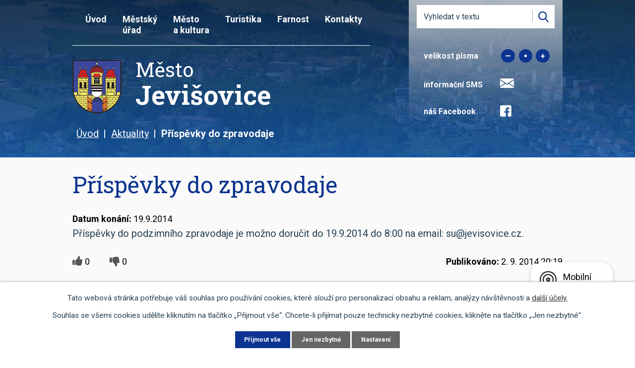

--- FILE ---
content_type: text/html; charset=utf-8
request_url: https://www.jevisovice.cz/aktuality/prispevky-do-zpravodaje-83547
body_size: 10673
content:
<!DOCTYPE html>
<html lang="cs" data-lang-system="cs">
	<head>



		<!--[if IE]><meta http-equiv="X-UA-Compatible" content="IE=EDGE"><![endif]-->
			<meta name="viewport" content="width=device-width, initial-scale=1, user-scalable=yes">
			<meta http-equiv="content-type" content="text/html; charset=utf-8" />
			<meta name="robots" content="index,follow" />
			<meta name="author" content="Antee s.r.o." />
			<meta name="description" content="Příspěvky do podzimního zpravodaje je možno doručit do 19.9.2014 do 8:00 na email: su@jevisovice.cz. " />
			<meta name="keywords" content="město,státní správa,přehrada Jevišovice,Nový zámek Jevišovice, Starý zámek Jevišovice,kostel,město Jevišovice" />
			<meta name="google-site-verification" content="xXxIh3SByFL3ZJSFcK0bLQPEaTYAcnaZo7AvkZVdJdY" />
			<meta name="viewport" content="width=device-width, initial-scale=1, user-scalable=yes" />
<title>Příspěvky do zpravodaje | Město Jevišovice</title>

		<link rel="stylesheet" type="text/css" href="https://cdn.antee.cz/jqueryui/1.8.20/css/smoothness/jquery-ui-1.8.20.custom.css?v=2" integrity="sha384-969tZdZyQm28oZBJc3HnOkX55bRgehf7P93uV7yHLjvpg/EMn7cdRjNDiJ3kYzs4" crossorigin="anonymous" />
		<link rel="stylesheet" type="text/css" href="/style.php?nid=VlZX&amp;ver=1768399196" />
		<link rel="stylesheet" type="text/css" href="/css/libs.css?ver=1768399900" />
		<link rel="stylesheet" type="text/css" href="https://cdn.antee.cz/genericons/genericons/genericons.css?v=2" integrity="sha384-DVVni0eBddR2RAn0f3ykZjyh97AUIRF+05QPwYfLtPTLQu3B+ocaZm/JigaX0VKc" crossorigin="anonymous" />

		<script src="/js/jquery/jquery-3.0.0.min.js" ></script>
		<script src="/js/jquery/jquery-migrate-3.1.0.min.js" ></script>
		<script src="/js/jquery/jquery-ui.min.js" ></script>
		<script src="/js/jquery/jquery.ui.touch-punch.min.js" ></script>
		<script src="/js/libs.min.js?ver=1768399900" ></script>
		<script src="/js/ipo.min.js?ver=1768399889" ></script>
			<script src="/js/locales/cs.js?ver=1768399196" ></script>

			<script src='https://www.google.com/recaptcha/api.js?hl=cs&render=explicit' ></script>

		<link href="/uredni-deska?action=atom" type="application/atom+xml" rel="alternate" title="Úřední deska">
		<link href="/aktuality?action=atom" type="application/atom+xml" rel="alternate" title="Aktuality">
		<link href="/rozpocet?action=atom" type="application/atom+xml" rel="alternate" title="Rozpočet">
		<link href="/podklady-pro-zastupitele?action=atom" type="application/atom+xml" rel="alternate" title="Podklady pro zastupitele">
		<link href="/zapisy?action=atom" type="application/atom+xml" rel="alternate" title="Zápisy">
		<link href="/dotace-publicita?action=atom" type="application/atom+xml" rel="alternate" title="Dotace - Publicita">
<link rel="preconnect" href="https://fonts.gstatic.com/" crossorigin>
<link href="https://fonts.googleapis.com/css2?family=Roboto:wght@400;700&amp;display=fallback" rel="stylesheet">
<link href="https://fonts.googleapis.com/css2?family=Roboto+Slab:wght@400;700&amp;display=fallback" rel="stylesheet">
<link href="/image.php?nid=885&amp;oid=7587299" rel="icon" type="image/png">
<link rel="shortcut icon" href="/image.php?nid=885&amp;oid=7587299">
<link rel="preload" href="/file.php?nid=885&amp;oid=7610338" as="image">
<script src="//translate.google.com/translate_a/element.js?cb=googleTranslateElementInit"></script>
<script>
function googleTranslateElementInit() {
new google.translate.TranslateElement({pageLanguage: 'cs', includedLanguages: 'cs,de,en,pl', layout: google.translate.TranslateElement.InlineLayout.SIMPLE}, 'google_translate_element');
}
</script>
<script>
ipo.api.live('body', function(el) {
//zalomení položky menu po prvním slově
var WindowWidth = $(window).width();
if (WindowWidth > 1025) {
$(el).find(".topmenuitem1 > a").each(function() {
menuName(this);
});
}
function menuName(elem) {
var obj = $(elem);
var text = obj.html();
var parts = text.split(' ');
var replace = '<span class="firstWord">'+parts[0]+'<br />';
parts.shift();
replace += parts.join(' ');
obj.html(replace);
}
//posun patičky
$(el).find("#ipocopyright").insertAfter("#ipocontainer");
//třída action-button na backlink
$(el).find(".backlink").addClass("action-button");
//přesun vyhledávání
$(el).find(".elasticSearchForm").appendTo(".fulltext_wrapper");
//přesun velikosti písma
$(el).find(".font-enlargement").appendTo(".velikost_pisma");
});
</script>

	</head>

	<body id="page3074449" class="subpage3074449"
			
			data-nid="885"
			data-lid="CZ"
			data-oid="3074449"
			data-layout-pagewidth="1024"
			
			data-slideshow-timer="3"
			 data-ipo-article-id="83547"
						
				
				data-layout="responsive" data-viewport_width_responsive="1024"
			>



							<div id="snippet-cookiesConfirmation-euCookiesSnp">			<div id="cookieChoiceInfo" class="cookie-choices-info template_1">
					<p>Tato webová stránka potřebuje váš souhlas pro používání cookies, které slouží pro personalizaci obsahu a reklam, analýzy návštěvnosti a 
						<a class="cookie-button more" href="https://navody.antee.cz/cookies" target="_blank">další účely.</a>
					</p>
					<p>
						Souhlas se všemi cookies udělíte kliknutím na tlačítko „Přijmout vše“. Chcete-li přijímat pouze technicky nezbytné cookies, klikněte na tlačítko „Jen nezbytné“.
					</p>
				<div class="buttons">
					<a class="cookie-button action-button ajax" id="cookieChoiceButton" rel=”nofollow” href="/aktuality/prispevky-do-zpravodaje-83547?do=cookiesConfirmation-acceptAll">Přijmout vše</a>
					<a class="cookie-button cookie-button--settings action-button ajax" rel=”nofollow” href="/aktuality/prispevky-do-zpravodaje-83547?do=cookiesConfirmation-onlyNecessary">Jen nezbytné</a>
					<a class="cookie-button cookie-button--settings action-button ajax" rel=”nofollow” href="/aktuality/prispevky-do-zpravodaje-83547?do=cookiesConfirmation-openSettings">Nastavení</a>
				</div>
			</div>
</div>				<div id="ipocontainer">

			<div class="menu-toggler">

				<span>Menu</span>
				<span class="genericon genericon-menu"></span>
			</div>

			<span id="back-to-top">

				<i class="fa fa-angle-up"></i>
			</span>

			<div id="ipoheader">

				<div class="header">
	<div class="layout-container flex-container">
		<div>
			<a href="/" class="header-logo">
				<img src="/file.php?nid=885&amp;oid=7610338" alt="Město Jevišovice">
				<span class="brand_name">
					<span>Město</span> <strong>Jevišovice</strong>
				</span>
			</a>
		</div>
		<div class="header_action">
			<div class="fulltext_wrapper"></div>
			<div class="velikost_pisma"></div>
			<div class="sms">
				<span>informační SMS</span> <a href="/aktuality-sms"><img src="/image.php?nid=885&amp;oid=7592047" alt="Informační sms"></a>
			</div>
			<div class="facebook">
				<span>náš Facebook</span> <a href="https://www.facebook.com/Jevisovice" target="_blank" rel="noopener noreferrer"> <img src="/image.php?nid=885&amp;oid=7592662" alt="Facebook"></a>
			</div>
			<div class="translate" id="google_translate_element"></div>
		</div>
	</div>
</div>



<div class="header_image_wrapper next_pages">
	
		 
		<div class="header_image" style="background-image:url(/image.php?oid=7587338&amp;nid=885);"></div>
		 
	
</div><div class="font-enlargement">
	<h4 class="newsheader">
		Změna velikosti písma
	</h4>
	<div class="newsbody">
		<a class="font-smaller" id="font-resizer-smaller">Menší<span class="font-icon"></span></a>
		<a class="font-default" id="font-resizer-default">Standardní</a>
		<a class="font-bigger" id="font-resizer-bigger">Větší<span class="font-icon"></span></a>
	</div>
</div>
<script >

	$(document).ready(function() {
		app.index.changeFontSize(
				'ipopage',
				document.getElementById('font-resizer-smaller'),
				document.getElementById('font-resizer-default'),
				document.getElementById('font-resizer-bigger')
		);
	});
</script>
<div class="elasticSearchForm elasticSearch-container" id="elasticSearch-form-9176809" >
	<h4 class="newsheader">Fulltextové vyhledávání</h4>
	<div class="newsbody">
<form action="/aktuality/prispevky-do-zpravodaje-83547?do=headerSection-elasticSearchForm-9176809-form-submit" method="post" id="frm-headerSection-elasticSearchForm-9176809-form">
<label hidden="" for="frmform-q">Fulltextové vyhledávání</label><input type="text" placeholder="Vyhledat v textu" autocomplete="off" name="q" id="frmform-q" value=""> 			<input type="submit" value="Hledat" class="action-button">
			<div class="elasticSearch-autocomplete"></div>
</form>
	</div>
</div>

<script >

	app.index.requireElasticSearchAutocomplete('frmform-q', "\/fulltextove-vyhledavani?do=autocomplete");
</script>
			</div>

			<div id="ipotopmenuwrapper">

				<div id="ipotopmenu">
<h4 class="hiddenMenu">Horní menu</h4>
<ul class="topmenulevel1"><li class="topmenuitem1 noborder" id="ipomenu7506169"><a href="/">Úvod</a></li><li class="topmenuitem1" id="ipomenu695049"><a href="/mestsky-urad">Městský úřad</a><ul class="topmenulevel2"><li class="topmenuitem2" id="ipomenu3074458"><a href="/povinne-zverejnovane-informace">Povinně zveřejňované informace</a></li><li class="topmenuitem2" id="ipomenu4494225"><a href="/mestsky-urad-jevisovice">Městský úřad Jevišovice</a><ul class="topmenulevel3"><li class="topmenuitem3" id="ipomenu695065"><a href="/zakladni-informace">Základní informace</a></li><li class="topmenuitem3" id="ipomenu695050"><a href="/popis-uradu">Popis úřadu</a></li><li class="topmenuitem3" id="ipomenu700400"><a href="/formulare-ke-stazeni">Formuláře ke stažení</a></li><li class="topmenuitem3" id="ipomenu695054"><a href="/poskytovani-informaci">Poskytování informací</a></li><li class="topmenuitem3" id="ipomenu2932585"><a href="/elektronicka-podatelna">Elektronická podatelna</a></li><li class="topmenuitem3" id="ipomenu7607869"><a href="/rozpocet">Rozpočet</a></li><li class="topmenuitem3" id="ipomenu7618813"><a href="https://cro.justice.cz/" target="_blank">Registr oznámení</a></li></ul></li><li class="topmenuitem2" id="ipomenu3074444"><a href="/uredni-deska">Úřední deska</a></li><li class="topmenuitem2" id="ipomenu4494226"><a href="/index.php?oid=4494226">Zastupitelstvo</a><ul class="topmenulevel3"><li class="topmenuitem3" id="ipomenu7618004"><a href="/podklady-pro-zastupitele">Podklady pro zastupitele</a></li><li class="topmenuitem3" id="ipomenu9511935"><a href="/zapisy">Zápisy</a></li><li class="topmenuitem3" id="ipomenu4209861"><a href="/vyhlasky-zakony-a-usneseni-zastupitelstva">Vyhlášky, zákony</a></li><li class="topmenuitem3" id="ipomenu4054134"><a href="/index.php?oid=4054134">Smlouvy</a></li><li class="topmenuitem3" id="ipomenu3109771"><a href="/diar-starosty">Diář starosty</a></li></ul></li><li class="topmenuitem2" id="ipomenu798921"><a href="/czech-point">Czech POINT</a></li><li class="topmenuitem2" id="ipomenu2355364"><a href="/projekty-a-dotace">Projekty a dotace</a><ul class="topmenulevel3"><li class="topmenuitem3" id="ipomenu2187052"><a href="/navrh-ozeleneni-">Návrh ozelenění </a></li><li class="topmenuitem3" id="ipomenu2355370"><a href="/bytova-vystavba">Bytová výstavba</a></li><li class="topmenuitem3" id="ipomenu2355392"><a href="/cisteni-prehrady">Čištění přehrady</a></li><li class="topmenuitem3" id="ipomenu2956654"><a href="/pripravovane-projekty">Připravované projekty</a></li><li class="topmenuitem3" id="ipomenu4056986"><a href="/poskytnute-dotace">Poskytnuté dotace</a></li></ul></li><li class="topmenuitem2" id="ipomenu11144267"><a href="/pravidla-pro-pronajem-a-prodej-mestskych-pozemku">Pravidla pro pronájem a prodej městských pozemků</a></li><li class="topmenuitem2" id="ipomenu11620102"><a href="/dotace-publicita">Dotace - Publicita</a></li></ul></li><li class="topmenuitem1" id="ipomenu2355359"><a href="/mesto-a-kultura">Město a kultura</a><ul class="topmenulevel2"><li class="topmenuitem2" id="ipomenu11057130"><a href="/hledani-pokladu">Hledání pokladu Jevišovických Kunštátů</a></li><li class="topmenuitem2" id="ipomenu695039"><a href="/spolky-a-kluby">Spolky a kluby</a><ul class="topmenulevel3"><li class="topmenuitem3" id="ipomenu10975202"><a href="/fotbal">Fotbal Jevišovice Mikulovice</a></li><li class="topmenuitem3" id="ipomenu702719"><a href="/sdh-jevisovice">SDH Jevišovice</a></li><li class="topmenuitem3" id="ipomenu721230"><a href="/pionyr-jevisovice">Pionýr Jevišovice</a></li><li class="topmenuitem3" id="ipomenu836935"><a href="http://skautjevisovice.estranky.cz" target="_blank">Skaut Jevišovice</a></li><li class="topmenuitem3" id="ipomenu904470"><a href="http://www.divadlojevisovice.estranky.cz" target="_blank">Divadelní spolek Jevišovice</a></li><li class="topmenuitem3" id="ipomenu9411453"><a href="http://www.sokoljevisovice.cz" target="_blank">Sokol Jevišovice</a></li></ul></li><li class="topmenuitem2" id="ipomenu2355363"><a href="/kultura-a-sport">Kultura a sport</a><ul class="topmenulevel3"><li class="topmenuitem3" id="ipomenu1100433"><a href="/wellness">Posilovna a wellness Jevišovice</a><ul class="topmenulevel4"><li class="topmenuitem4" id="ipomenu7884547"><a href="/pronajem-hriste">Pronájem hřiště</a></li><li class="topmenuitem4" id="ipomenu2884017"><a href="/tenis">Tenis</a></li><li class="topmenuitem4" id="ipomenu2884021"><a href="/taekwondo-hwarang-jevisovice">Taekwondo Hwa-Rang Jevišovice</a></li><li class="topmenuitem4" id="ipomenu3449596"><a href="/relax">Posilovna a wellness - kalendář</a></li></ul></li><li class="topmenuitem3" id="ipomenu1348172"><a href="/legenda-suchy-cert">Legenda Suchý čert</a></li><li class="topmenuitem3" id="ipomenu2355402"><a href="/napsali-o-nas">Napsali o nás</a></li></ul></li><li class="topmenuitem2" id="ipomenu10750245"><a href="/byty">Prodej bytů</a></li><li class="topmenuitem2" id="ipomenu5050705"><a href="/zamecka-vinarska-romance">Zámecká vinařská romance</a></li><li class="topmenuitem2" id="ipomenu700363"><a href="/doprava-a-mapa-mesta">Doprava a mapa města</a></li><li class="topmenuitem2" id="ipomenu7914776"><a href="/kalendar-svozu-odpadu">Kalendář svozu odpadů</a></li><li class="topmenuitem2" id="ipomenu8235987"><a href="/poplatky">Poplatky</a></li><li class="topmenuitem2" id="ipomenu12877403"><a href="/odkazy">Odkazy</a><ul class="topmenulevel3"><li class="topmenuitem3" id="ipomenu4209667"><a href="http://www.zsmsjevisovice.cz/" target="_blank">Základní škola Jevišovice</a></li><li class="topmenuitem3" id="ipomenu4209651"><a href="http://www.domovjevisovice.cz/" target="_blank">Domov pro seniory</a></li><li class="topmenuitem3" id="ipomenu11853614"><a href="https://www.postaonline.cz/detail-pobocky/-/pobocky/detail/67153" target="_blank">Česká pošta</a></li><li class="topmenuitem3" id="ipomenu2347008"><a href="http://www.knihovnajevisovice.webk.cz" target="_blank">Knihovna</a></li><li class="topmenuitem3" id="ipomenu12883157"><a href="http://www.dsojevisovicka.cz/" target="_top">DSO Jevišovicka</a></li></ul></li><li class="topmenuitem2" id="ipomenu8235967"><a href="/kompostarna">Kompostárna</a></li><li class="topmenuitem2" id="ipomenu4136764"><a href="/katalog-firem">Katalog firem</a></li><li class="topmenuitem2" id="ipomenu1728374"><a href="/partneri-mesta">Partneři města</a></li><li class="topmenuitem2" id="ipomenu845960"><a href="/fotogalerie">Fotogalerie</a></li><li class="topmenuitem2" id="ipomenu12877334"><a href="/mistni-energeticka-koncepce-dso-jevisovicka">Místní energetická koncepce DSO Jevišovicka</a></li><li class="topmenuitem2" id="ipomenu4023534"><a href="/inzerce-">Inzerce </a></li><li class="topmenuitem2" id="ipomenu854214"><a href="/napiste-nam">Napište nám</a></li><li class="topmenuitem2" id="ipomenu4508595"><a href="/zpravodaj-a-jevisovicke-noviny">Zpravodaj a jevišovické noviny</a><ul class="topmenulevel3"><li class="topmenuitem3" id="ipomenu1058475"><a href="/zpravodaj">Zpravodaj</a><ul class="topmenulevel4"><li class="topmenuitem4" id="ipomenu4560484"><a href="/zpravodaj--archiv">Zpravodaj - Archiv</a></li></ul></li></ul></li><li class="topmenuitem2" id="ipomenu8145387"><a href="/mobilni-rozhlas">Mobilní Rozhlas</a></li><li class="topmenuitem2" id="ipomenu12877364"><a href="#" class="nolink">Projekty</a><ul class="topmenulevel3"><li class="topmenuitem3" id="ipomenu11490332"><a href="/projekt-synergy">Projekt SYNERGY</a></li><li class="topmenuitem3" id="ipomenu12835043"><a href="/projekt-renew">Projekt RENEW</a></li><li class="topmenuitem3" id="ipomenu11490288"><a href="/projekt-waste">Projekt Waste</a></li></ul></li><li class="topmenuitem2" id="ipomenu10324447"><a href="/blesak">Re Use centrum alias Blešák 12</a></li></ul></li><li class="topmenuitem1" id="ipomenu8250846"><a href="http://www.jevisovice.info/" target="_blank">Turistika</a></li><li class="topmenuitem1" id="ipomenu1083772"><a href="/farnost">Farnost</a><ul class="topmenulevel2"><li class="topmenuitem2" id="ipomenu8005320"><a href="/farnost-kontakt">Kontakt</a></li><li class="topmenuitem2" id="ipomenu8005312"><a href="/o-nasi-farnosti">O naši farnosti</a></li><li class="topmenuitem2" id="ipomenu8005303"><a href="/porad-bohosluzeb">Pořad bohoslužeb</a></li><li class="topmenuitem2" id="ipomenu8005349"><a href="/farnost-rok-svateho-josefa">Rok svatého Josefa</a></li><li class="topmenuitem2" id="ipomenu8005299"><a href="/farnost-historie">Historie</a><ul class="topmenulevel3"><li class="topmenuitem3" id="ipomenu8005321"><a href="/archivni-informace">Archivní informace</a></li><li class="topmenuitem3" id="ipomenu1732460"><a href="/knezi-pusobici-v-nasi-farnosti">Kněží působící v naší farnosti</a></li><li class="topmenuitem3" id="ipomenu1732505"><a href="/knezi-rodaci-farnosti-jevisovice">Kněží, rodáci farnosti Jevišovice</a></li></ul></li><li class="topmenuitem2" id="ipomenu8005323"><a href="/farnost-videogalerie">Videogalerie</a></li><li class="topmenuitem2" id="ipomenu8005326"><a href="/farnost-ostatni">Ostatní</a></li><li class="topmenuitem2" id="ipomenu8005307"><a href="/mse-svata-online">Mše svatá online</a></li></ul></li><li class="topmenuitem1" id="ipomenu7506170"><a href="/kontakty">Kontakty</a></li></ul>
					<div class="cleartop"></div>
				</div>
			</div>
			<div id="ipomain">
				<div class="data-aggregator-calendar" id="data-aggregator-calendar-7506190">
	<h4 class="newsheader">Nadcházející události</h4>
	<div class="newsbody">
<div id="snippet-mainSection-dataAggregatorCalendar-7506190-cal"><div class="blog-cal ui-datepicker-inline ui-datepicker ui-widget ui-widget-content ui-helper-clearfix ui-corner-all">
	<div class="ui-datepicker-header ui-widget-header ui-helper-clearfix ui-corner-all">
		<a class="ui-datepicker-prev ui-corner-all ajax" href="/aktuality/prispevky-do-zpravodaje-83547?mainSection-dataAggregatorCalendar-7506190-date=202512&amp;do=mainSection-dataAggregatorCalendar-7506190-reload" title="Předchozí měsíc">
			<span class="ui-icon ui-icon-circle-triangle-w">Předchozí</span>
		</a>
		<a class="ui-datepicker-next ui-corner-all ajax" href="/aktuality/prispevky-do-zpravodaje-83547?mainSection-dataAggregatorCalendar-7506190-date=202602&amp;do=mainSection-dataAggregatorCalendar-7506190-reload" title="Následující měsíc">
			<span class="ui-icon ui-icon-circle-triangle-e">Následující</span>
		</a>
		<div class="ui-datepicker-title">Leden 2026</div>
	</div>
	<table class="ui-datepicker-calendar">
		<thead>
			<tr>
				<th title="Pondělí">P</th>
				<th title="Úterý">Ú</th>
				<th title="Středa">S</th>
				<th title="Čtvrtek">Č</th>
				<th title="Pátek">P</th>
				<th title="Sobota">S</th>
				<th title="Neděle">N</th>
			</tr>

		</thead>
		<tbody>
			<tr>

				<td>

						<span class="tooltip ui-state-default ui-datepicker-other-month">29</span>
				</td>
				<td>

					<a data-tooltip-content="#tooltip-content-calendar-20251230-7506190" class="tooltip ui-state-default ui-datepicker-other-month" href="/aktuality/zpravodaj-dso-jevisovicka-22025" title="Zpravodaj DSO Jevišovicka 2/2025">30</a>
					<div class="tooltip-wrapper">
						<div id="tooltip-content-calendar-20251230-7506190">
							<div>Zpravodaj DSO Jevišovicka 2/2025</div>
						</div>
					</div>
				</td>
				<td>

					<a data-tooltip-content="#tooltip-content-calendar-20251231-7506190" class="tooltip ui-state-default ui-datepicker-other-month" href="/nadchazejici-udalosti?date=2025-12-31" title="Svozový kalendář 2025,PF 2026">31</a>
					<div class="tooltip-wrapper">
						<div id="tooltip-content-calendar-20251231-7506190">
							<div>Svozový kalendář 2025</div>
							<div>PF 2026</div>
						</div>
					</div>
				</td>
				<td>

						<span class="tooltip ui-state-default day-off holiday" title="Nový rok">1</span>
				</td>
				<td>

					<a data-tooltip-content="#tooltip-content-calendar-20260102-7506190" class="tooltip ui-state-default" href="/aktuality/pozvanka-na-koncert-vanocnich-pisni-2026" title="Pozvánka na koncert vánočních písní 2026">2</a>
					<div class="tooltip-wrapper">
						<div id="tooltip-content-calendar-20260102-7506190">
							<div>Pozvánka na koncert vánočních písní 2026</div>
						</div>
					</div>
				</td>
				<td>

						<span class="tooltip ui-state-default saturday day-off">3</span>
				</td>
				<td>

						<span class="tooltip ui-state-default sunday day-off">4</span>
				</td>
			</tr>
			<tr>

				<td>

						<span class="tooltip ui-state-default">5</span>
				</td>
				<td>

						<span class="tooltip ui-state-default">6</span>
				</td>
				<td>

						<span class="tooltip ui-state-default">7</span>
				</td>
				<td>

						<span class="tooltip ui-state-default">8</span>
				</td>
				<td>

						<span class="tooltip ui-state-default">9</span>
				</td>
				<td>

						<span class="tooltip ui-state-default saturday day-off">10</span>
				</td>
				<td>

						<span class="tooltip ui-state-default sunday day-off">11</span>
				</td>
			</tr>
			<tr>

				<td>

						<span class="tooltip ui-state-default">12</span>
				</td>
				<td>

						<span class="tooltip ui-state-default">13</span>
				</td>
				<td>

						<span class="tooltip ui-state-default">14</span>
				</td>
				<td>

						<span class="tooltip ui-state-default">15</span>
				</td>
				<td>

						<span class="tooltip ui-state-default">16</span>
				</td>
				<td>

						<span class="tooltip ui-state-default saturday day-off">17</span>
				</td>
				<td>

						<span class="tooltip ui-state-default sunday day-off">18</span>
				</td>
			</tr>
			<tr>

				<td>

						<span class="tooltip ui-state-default">19</span>
				</td>
				<td>

						<span class="tooltip ui-state-default">20</span>
				</td>
				<td>

						<span class="tooltip ui-state-default">21</span>
				</td>
				<td>

						<span class="tooltip ui-state-default">22</span>
				</td>
				<td>

						<span class="tooltip ui-state-default">23</span>
				</td>
				<td>

						<span class="tooltip ui-state-default saturday day-off">24</span>
				</td>
				<td>

						<span class="tooltip ui-state-default sunday day-off">25</span>
				</td>
			</tr>
			<tr>

				<td>

						<span class="tooltip ui-state-default">26</span>
				</td>
				<td>

						<span class="tooltip ui-state-default">27</span>
				</td>
				<td>

						<span class="tooltip ui-state-default">28</span>
				</td>
				<td>

						<span class="tooltip ui-state-default">29</span>
				</td>
				<td>

					<a data-tooltip-content="#tooltip-content-calendar-20260130-7506190" class="tooltip ui-state-default" href="/aktuality/vystava-o-historii-jevisovic-a-pokladu-z-pudy" title="Výstava o historii Jevišovic a pokladů z půdy">30</a>
					<div class="tooltip-wrapper">
						<div id="tooltip-content-calendar-20260130-7506190">
							<div>Výstava o historii Jevišovic a pokladů z půdy</div>
						</div>
					</div>
				</td>
				<td>

						<span class="tooltip ui-state-default saturday day-off ui-state-highlight ui-state-active">31</span>
				</td>
				<td>

						<span class="tooltip ui-state-default sunday day-off ui-datepicker-other-month">1</span>
				</td>
			</tr>
		</tbody>
	</table>
</div>
</div>	</div>
</div>

				<div id="ipomainframe">
					<div id="ipopage">
<div id="iponavigation">
	<h5 class="hiddenMenu">Drobečková navigace</h5>
	<p>
			<a href="/">Úvod</a> <span class="separator">&gt;</span>
			<a href="/aktuality">Aktuality</a> <span class="separator">&gt;</span>
			<span class="currentPage">Příspěvky do zpravodaje</span>
	</p>

</div>
						<div class="ipopagetext">
							<div class="blog view-detail content">
								
								<h1>Příspěvky do zpravodaje</h1>

<div id="snippet--flash"></div>
								
																	

<hr class="cleaner">




<hr class="cleaner">

<div class="article">
			<div class="dates table-row auto">
			<span class="box-by-content">Datum konání:</span>
			<div class="type-datepicker">19.9.2014</div>
		</div>
			

	<div class="paragraph text clearfix">
<p><span>Příspěvky do podzimního zpravodaje je možno doručit do 19.9.2014 do 8:00 na email: su@jevisovice.cz. </span></p>	</div>
		
<div id="snippet--images"><div class="images clearfix">

	</div>
</div>


<div id="snippet--uploader"></div>			<div class="article-footer">
							<div id="snippet-assessment-assessment85013"><div class="ratings">
	<div class="ratings-item">
		<a class="like ajax" href="/aktuality/prispevky-do-zpravodaje-83547?assessment-id=85013&amp;assessment-value=1&amp;do=assessment-assess" title="líbí se mi" rel="nofollow"><i class="fa fa-thumbs-up"></i></a>
		<span title="0 lidem se toto líbí">0</span>
	</div>
	<div class="ratings-item">
		<a class="dislike ajax" href="/aktuality/prispevky-do-zpravodaje-83547?assessment-id=85013&amp;assessment-value=0&amp;do=assessment-assess" title="nelíbí se mi" rel="nofollow"><i class="fa fa-thumbs-down"></i></a>
		<span title="0 lidem se toto nelíbí">0</span>
	</div>
</div>
</div>						<div class="published"><span>Publikováno:</span> 2. 9. 2014 20:19</div>

					</div>
	
</div>

<hr class="cleaner">
<div class="content-paginator clearfix">
	<span class="linkprev">
		<a href="/aktuality/predstaveni-nove-zrestaurovaneho-obrazu-obrezani-pane-75099">

			<span class="linkprev-chevron">
				<i class="fa fa-angle-left"></i>
			</span>
			<span class="linkprev-text">
				<span class="linkprev-title">Představení nově…</span>
				<span class="linkprev-date">Změněno: 1. 6. 2020 12:09</span>
			</span>
		</a>
	</span>
	<span class="linkback">
		<a href='/aktuality'>
			<span class="linkback-chevron">
				<i class="fa fa-undo"></i>
			</span>
			<span class="linkback-text">
				<span>Zpět na přehled</span>
			</span>
		</a>
	</span>
	<span class="linknext">
		<a href="/aktuality/koncert-skupiny-gospel-port-37468">

			<span class="linknext-chevron">
				<i class="fa fa-angle-right"></i>
			</span>
			<span class="linknext-text">
				<span class="linknext-title">koncert skupiny…</span>
				<span class="linknext-date">Změněno: 1. 6. 2020 12:09</span>
			</span>
		</a>
	</span>
</div>

		
															</div>
						</div>
					</div>


					

					

					<div class="hrclear"></div>
					<div id="ipocopyright">
<div class="copyright">
	<div class="footer">
	<div class="layout-container flex-container">
		<div class="footer_contact flex-container">
			<div class="col-1-2">
				<h2>
					Úřední hodiny
				</h2>
				<p class="open_time">
					<span>pondělí</span> 07:30 - 17:00 <br>
					<span>úterý</span> 07:30 - 16:00 <br>
					<span>středa</span> 07:30 - 17:00 <br>
					<span>čtvrtek</span> 07:30 - 16:00 <br>
					<span>pátek</span> 07:30 - 14:00
				</p>
				<h2>
					Polední přestávka
				</h2>
				<p class="open_time">
					12:00 - 13:00
				</p>
			</div>
			<div class="col-1-2">
				<h2>
					Adresa
				</h2>
				<p>
					Jevišovice 56 <br>
					671 53 Jevišovice <br>
					okres Znojmo <br>
					kraj Jihomoravský
				</p>
			</div>
			<div class="col-1-2">
				<p>
					<a class="phone" href="tel:+420515231225">+420 515 231 225</a>
				</p>
			</div>
			<div class="col-1-2">
				<p>
					<a class="email" href="mailto:starosta@jevisovice.cz">starosta@jevisovice.cz</a>
				</p>
			</div>
		</div>
		<div class="footer_map">
			<a title="Jevišovice na mapě" href="https://goo.gl/maps/H4ZWyPtP1i7EBzAm8" target="_blank" rel="noopener noreferrer">
				<img src="/image.php?nid=885&amp;oid=7592043" alt="Jevišovice na mapě">
				<span>kde nás najdete?</span>
			</a>
		</div>
	</div>
	<div class="footer_links layout-container flex-container">
		<a title="Skupina ČEZ" target="_blank" rel="noopener noreferrer">
			<img src="/image.php?nid=885&amp;oid=9368312" alt="Skupina ČEZ">
		</a>
		<a title="Nadace ČEZ" href="http://www.nadacecez.cz/cs/uvod.html" target="_blank" rel="noopener noreferrer">
			<img src="/image.php?nid=885&amp;oid=7592017" alt="Nadace ČEZ">
		</a>
		<a title="Aktivní zóna" href="https://www.aktivnizona.cz/cs/uvod" target="_blank" rel="noopener noreferrer">
			<img src="/image.php?nid=885&amp;oid=7592018" alt="Aktivní zóna">
		</a>
		<a title="Ekatalog" href="https://www.ekatalog.cz/firma/150310-mestsky-urad-jevisovice/" target="_blank" rel="noopener noreferrer">
			<img src="/image.php?nid=885&amp;oid=7592019" alt="Ekatalog">
		</a>
		<a title="Chytré blondýnky radí" href="http://krizport.firebrno.cz/navody/chytre-blondynky-radi" target="_blank" rel="noopener noreferrer">
			<img src="/image.php?nid=885&amp;oid=7592020" alt="Chytré blondýnky radí">
		</a>
		<a title="Jevišovice" href="/file.php?nid=885&amp;oid=7612313" target="_blank" rel="noopener noreferrer">
			<img src="/image.php?nid=885&amp;oid=7592021" alt="Jevišovice - nabídka pro hosty">
		</a>
		<a title="Pronájem nebytových prostor a vybavení na oslavy" href="https://www.jevisovice.cz/file.php?nid=885&amp;oid=12055648" target="_blank" rel="noopener noreferrer">
			<img src="/image.php?nid=885&amp;oid=12055634" alt="oslavy">
			<span>Oslavy</span>
		</a>
		<a title="Posilovna a Wellness" href="https://www.jevisovice.cz/posilovna--kalendar" target="_blank" rel="noopener noreferrer">
			<img src="/image.php?nid=885&amp;oid=7592022" alt="Posilovna">
			<span>Posilovna a Wellness</span>
		</a>
		<a title="Pronájem hřiště" href="https://www.jevisovice.cz/pronajem-hriste" target="_blank" rel="noopener noreferrer">
			<img src="/image.php?nid=885&amp;oid=7592023" alt="Wellness">
			<span>Pronájem hřiště</span>
		</a>
		<a href="https://www.kudyznudy.cz/kam-pojedete/jihomoravsky-kraj/znojemsko-podyji/jevisovice?gad_source=1&amp;gclid=Cj0KCQjwhb60BhClARIsABGGtw-IbhoKnL7ata_iQmSUJuhf1dEGTDMKy_ht__PKYl9BmKd8SZhqzqEaAjiTEALw_wcB" target="_blank">
			<img src="https://www.kudyznudy.cz/getmedia/fc5f14ae-5cc6-4aab-9303-1cdfb20659d2/1012102023-online-bannery-hq-234x60.jpg.aspx" width="234" height="60" alt="Kudyznudy.cz">
		</a>
		<a href="https://www.jmk.cz/" target="_blank">
			<img src="/image.php?nid=885&amp;oid=11620173" width="60" height="60" alt="Jihomoravský kraj">
		</a>
	</div>
</div>
<div class="row antee layout-container">
	© 2026 Jevišovice, <a href="mailto:starosta@jevisovice.cz">Kontaktovat webmastera</a>, <span id="links"><a href="/prohlaseni-o-pristupnosti">Prohlášení o přístupnosti</a>, <a href="/mapa-stranek">Mapa stránek</a>, <a href="/aktuality-sms">Aktuality SMS</a></span><br>ANTEE s.r.o. - <a href="https://www.antee.cz" rel="nofollow">Tvorba webových stránek</a>, Redakční systém IPO
</div>
</div>
					</div>
					<div id="ipostatistics">
<script >
	var _paq = _paq || [];
	_paq.push(['disableCookies']);
	_paq.push(['trackPageView']);
	_paq.push(['enableLinkTracking']);
	(function() {
		var u="https://matomo.antee.cz/";
		_paq.push(['setTrackerUrl', u+'piwik.php']);
		_paq.push(['setSiteId', 3018]);
		var d=document, g=d.createElement('script'), s=d.getElementsByTagName('script')[0];
		g.defer=true; g.async=true; g.src=u+'piwik.js'; s.parentNode.insertBefore(g,s);
	})();
</script>
<script >
	$(document).ready(function() {
		$('a[href^="mailto"]').on("click", function(){
			_paq.push(['setCustomVariable', 1, 'Click mailto','Email='+this.href.replace(/^mailto:/i,'') + ' /Page = ' +  location.href,'page']);
			_paq.push(['trackGoal', null]);
			_paq.push(['trackPageView']);
		});

		$('a[href^="tel"]').on("click", function(){
			_paq.push(['setCustomVariable', 1, 'Click telefon','Telefon='+this.href.replace(/^tel:/i,'') + ' /Page = ' +  location.href,'page']);
			_paq.push(['trackPageView']);
		});
	});
</script>
					</div>

					<div id="ipofooter">
						<div class="rozhlas-banner-container"><a class="rozhlas-banner__icon animated pulse" title="Zobrazit mobilní rozhlas" href="#"> <img src="/img/mobilni-rozhlas/banner_icon.png" alt="logo"> <span class="rozhlas-title">Mobilní <br>Rozhlas</span> <span class="rozhlas-subtitle">Novinky z úřadu přímo do vašeho telefonu</span> </a>
	<div class="rozhlas-banner">
		<div class="rozhlas-banner__close"><a title="zavřít"><img src="/img/mobilni-rozhlas/banner_close-icon.svg" alt="zavřít"></a></div>
		<div class="rozhlas-banner__logo"><a title="Mobilní rozhlas" href="https://www.mobilnirozhlas.cz/" target="_blank" rel="noopener noreferrer"> <img src="/img/mobilni-rozhlas/banner_mr_logo-dark.svg" alt="mobilní rozhlas"> </a></div>
		<div class="rozhlas-banner__text"><span>Důležité informace ze samosprávy <br>přímo do telefonu</span></div>
		<div class="rozhlas-banner__image"><img src="/img/mobilni-rozhlas/banner_foto.png" alt="foto aplikace"></div>
		<div class="rozhlas-banner__cta"><a class="rozhlas-banner-btn rozhlas-banner-btn--telefon" title="Odebírat" href="https://jevisovice.mobilnirozhlas.cz/registrace" target="_blank" rel="noopener noreferrer"> Odebírat zprávy do telefonu </a> <a class="rozhlas-banner-btn rozhlas-banner-btn--nastenka" title="Nástěnka" href="https://jevisovice.mobilnirozhlas.cz/" target="_blank" rel="noopener noreferrer"> Zobrazit nástěnku </a> <a class="rozhlas-banner-btn rozhlas-banner-btn--app" title="Aplikace" href="/mobilni-rozhlas"> Stáhnout mobilní aplikaci </a></div>
	</div>
</div>
<script>// <![CDATA[
	ipo.api.live('.rozhlas-banner-container', function(el) {
		$('.rozhlas-banner__icon').click(function(e) {
			$(el).toggleClass('open')
			if ($(el).hasClass('open')) {
				$('.rozhlas-banner').css('display', 'block')
			} else {
				$(el).removeClass('open')
				$('.rozhlas-banner').css('display', 'none')
			}
			e.preventDefault()
		})
		$('.rozhlas-banner__close a').click(function(e) {
			$(el).removeClass('open')
			$(el).find('.rozhlas-banner').css('display', 'none')
		})
	})
	// ]]></script>
					</div>
				</div>
			</div>
		</div>
	</body>
</html>
